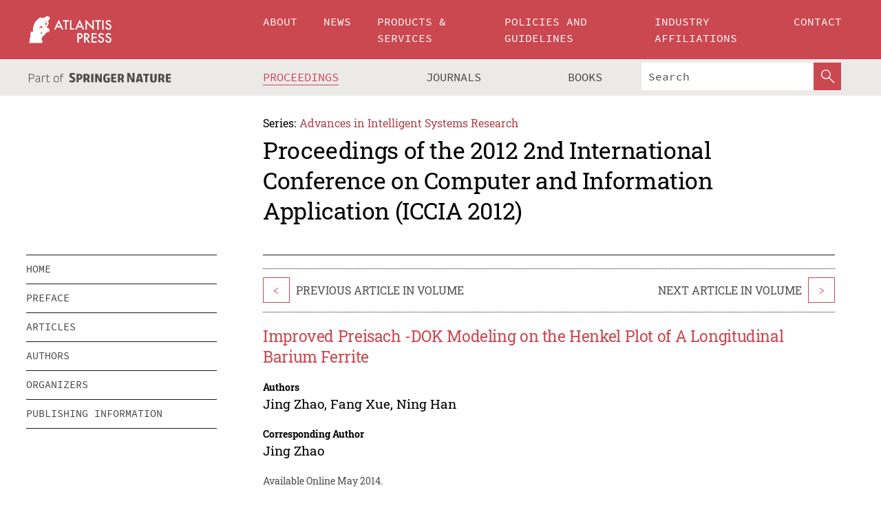

--- FILE ---
content_type: text/html;charset=utf-8
request_url: https://www.atlantis-press.com/proceedings/iccia-12/4395
body_size: 7886
content:
<!DOCTYPE html>
<html lang="en" xml:lang="en"  xmlns:mml="http://www.w3.org/1998/Math/MathML">
	<head>
		<meta charset="utf-8" />
		<meta http-equiv="x-ua-compatible" content="ie=edge">
		<title>Improved Preisach -DOK Modeling on the Henkel Plot of A Longitudinal Barium Ferrite | Atlantis Press</title>
		<meta name="description" content="The Henkel plot and the m plot of a longitudinal barium ferrite hard disk and -Fe2O3 flexible disk were simulated by the improved Preisach-DOK model.The study results show that the barium ferrite exhibit large positive interactions, as shown by large positive in the m plot, and tend to resist demagnetization, leading the oriented barium ferrite possess..."/>
		<meta name="citation_title" content="Improved Preisach -DOK Modeling on the Henkel Plot of A Longitudinal Barium Ferrite"/>
		<meta name="citation_author" content="Jing Zhao"/>
		<meta name="citation_author" content="Fang Xue"/>
		<meta name="citation_author" content="Ning Han"/>
		<meta name="citation_publication_date" content="2014/05"/>
		<meta name="citation_publisher" content="Atlantis Press"/>
		<meta name="citation_conference_title" content="2012 2nd International Conference on Computer and Information Application (ICCIA 2012)"/>
		<meta name="citation_pdf_url" content="https://www.atlantis-press.com/article/4395.pdf"/>
		<meta name="citation_abstract_html_url" content="https://www.atlantis-press.com/proceedings/iccia-12/4395"/>
		<meta name="citation_keywords" content="Preisach model, susceptibility, remanence"/>
		<meta name="citation_doi" content="10.2991/iccia.2012.447"/>
		<meta name="citation_firstpage" content="1781"/>
		<meta name="citation_lastpage" content="1785"/>
		<meta name="citation_isbn" content="978-94-91216-41-1"/>
		<meta name="citation_issn" content="1951-6851"/>
		<link rel="schema.dc" href="http://purl.org/dc/elements/1.1/"/>
		<link rel="canonical" href="https://www.atlantis-press.com/proceedings/iccia-12/4395"/>
		<meta name="dc.title" content="Improved Preisach -DOK Modeling on the Henkel Plot of A Longitudinal Barium Ferrite"/>
		<meta name="dc.date" content="2014/05/01"/>
		<meta name="dc.contributor" content="Jing Zhao"/>
		<meta name="dc.contributor" content="Fang Xue"/>
		<meta name="dc.contributor" content="Ning Han"/>
		
		<meta name="google-site-verification" content="KbXqECmkG4u41SPnOg7xKarpOc1__nxmSFJD8O-ETRg">
		<meta name="google-site-verification" content="esf3zRvZW3DUm6rnNPeP5zLkXwngJ7yCxdrjPBsC_Cs" />
        <meta name="google-site-verification" content="q42GV0Ck9Ue1ZO-kKDK1k1puTvDHwKW978q5P94tsHA" />
		<meta name="viewport" content="width=device-width, initial-scale=1">
		<link rel="stylesheet" href="/css/v1.0-5371-gfd9dab477/icons.css">
		<link rel="stylesheet" href="/css/v1.0-5371-gfd9dab477/bundle.css">
		<script>
			(function(w,d,s,l,i) {
			    w[l]=w[l]||[];
			    w[l].push({
			    'gtm.start':new Date().getTime(),event:'gtm.js'
			    });
			    var f=d.getElementsByTagName(s)[0],
					j=d.createElement(s),dl=l!='dataLayer'?'&l='+l:'';
			    j.async=true;
			    j.src='https://www.googletagmanager.com/gtm.js?id='+i+dl;
			    f.parentNode.insertBefore(j,f);
			})
			(window,document,'script','dataLayer','GTM-M97PJDV');
		</script>
		<script type="text/javascript">
			function CURRENT_YEAR() { return 2026; }
			var globals = (function(w){
				var globals = {"env":"production","version":"v1.0-5371-gfd9dab477","features":["alerts","notifications","remove-crossref-messages-from-inbox","277--trend-md-tracking-code","315--proceedings-proposal-reminders","67--counter-compliance-logging","441--measurements"]};
				globals.isFeatureEnabled = function(f) { return globals.features.indexOf(f) >= 0; };
				return w.globals = globals;
			})(window);
		</script>
	</head>
	<body>
		<noscript><iframe src="https://www.googletagmanager.com/ns.html?id=GTM-M97PJDV"
		height="0" width="0" style="display:none;visibility:hidden"></iframe></noscript>
		<div><div><div id="clientsidecomponent-0"><div class="src-layouts-Header-container maxWidth src-layouts-Header-main" role="banner"><div class="src-layouts-Header-containerInner maxWidthInner"><a id="logo" href="/" class="src-layouts-Header-logo"><img class="src-layouts-Header-logoImage" src="/images/atlantis-press.svg" title="Atlantis Press" alt="Atlantis Press Logo" width="120" height="40"/></a></div></div><div class="src-layouts-Header-menuSecondary src-layouts-Header-menuContainer maxWidth"><div class="src-layouts-Header-menuContainerInner maxWidthInner"><div class="src-layouts-Header-snLogoImageContainer" role="complementary"><img class="src-layouts-Header-snLogo" alt="Part of Springer Nature" title="Atlantis Press is Part of Springer Nature" src="/images/part-of-springer-nature.svg"/></div><nav class="src-layouts-Header-submenuContainer src-layouts-Header-submenuSecondary" style="margin-top:0" role="navigation" aria-label="SecondaryNavigation"><ul class="src-layouts-Header-submenu"><li class="src-layouts-Header-submenuItem"><a class="src-layouts-Header-submenuLink src-layouts-Header-isActive" href="/proceedings"><span class="">Proceedings</span></a></li><li class="src-layouts-Header-submenuItem"><a class="src-layouts-Header-submenuLink" href="/journals"><span class="">Journals</span></a></li><li class="src-layouts-Header-submenuItem"><a class="src-layouts-Header-submenuLink" href="/books"><span class="">Books</span></a></li></ul><div class="src-layouts-Header-searchMobileInner"><form class="src-layouts-Header-search" action="/search" method="get"><input type="search" class="src-layouts-Header-searchBox" name="q" placeholder="Search" aria-label="Search"/><button type="submit" class="src-layouts-Header-searchButton" aria-label="SearchButton"><img style="width:20px;height:20px;display:block;margin:2px 5px" src="/images/loupe.svg" alt="Search Button Icon" width="20" height="20"/></button></form></div></nav></div></div></div></div><div id="contentContainer" role="main"><div class="src-components-container maxWidth"><div class="src-components-containerInner content maxWidthInner"><div id="contentTitleSidebar" class="src-components-titleSidebar"></div><div id="contentTitle" class="src-components-titleMain"><div class="src-components-padder pageTitle"><div><div class="src-components-series"><div><span class="src-components-seriesLabel">Series:</span><a href="/proceedings/series/aisr" class="src-components-seriesLink">Advances in Intelligent Systems Research</a></div></div><p class="src-components-proceedingsTitle">Proceedings of the 2012 2nd International Conference on Computer and Information Application (ICCIA 2012)</p></div></div></div><div id="sidebar" class="src-components-bodySidebar"><div id="clientsidecomponent-1"><nav id="stickyNav" class="subnav"><ul><li><a href="/proceedings/iccia-12">home</a></li><li><a href="/proceedings/iccia-12/preface">preface</a></li><li><a href="/proceedings/iccia-12/articles">articles</a></li><li><a href="/proceedings/iccia-12/authors">authors</a></li><li><a href="/proceedings/iccia-12/people">organizers</a></li><li><a href="/proceedings/iccia-12/publishing">publishing information</a></li></ul></nav></div></div><div id="contentPage" class="src-components-bodyMain"><div class="src-components-padder"><div class="src-components-withBorder"><article><div class="src-components-prevNextSection"><div class="src-components-prevLinkWrap src-components-paginationLinks"><a class="src-components-prevLink src-components-Search-itemLink" href="/proceedings/iccia-12/4394" title="The research on the visual obstacle-avoidance optimization in robots control">&lt;</a><span class="src-components-prevNextLinkText">Previous Article In Volume</span></div><div class="src-components-downloadWrap"></div><div class="src-components-nextLinkWrap src-components-paginationLinks"><span class="src-components-prevNextLinkText">Next Article In Volume</span><a class="src-components-nextLink src-components-Search-itemLink" href="/proceedings/iccia-12/4396" title="A Validity Study on the Electronic Commerce Mode and Informatization Construction in the Perspective of Value Chain">&gt;</a></div></div><h1 class="src-components-title">Improved Preisach -DOK Modeling on the Henkel Plot of A Longitudinal Barium Ferrite</h1><div class="src-components-detailList"><div><div class="src-components-detailLabel">Authors</div><div class="src-components-detailDefinition"><div><span><span>Jing Zhao</span></span><span>, <span>Fang Xue</span></span><span>, <span>Ning Han</span></span><div class="src-components-detailAffiliations"></div></div><div class="src-components-detailAffiliations"></div></div></div></div><div class="src-components-detailList"><div><div class="src-components-detailLabel">Corresponding Author</div><div class="src-components-detailDefinition"><div><span><span>Jing Zhao</span></span><div class="src-components-detailAffiliations"></div></div><div class="src-components-detailAffiliations"></div></div></div></div><div class="src-components-detailTimeline">Available Online May 2014.</div><dl class="src-components-detailList textContent"><dt class="src-components-detailLabel">DOI</dt><dd class="src-components-detailDefinition"><a href="https://doi.org/10.2991/iccia.2012.447">10.2991/iccia.2012.447</a><a class="src-components-doiLink" href="/using-dois">How to use a DOI?</a></dd><dt class="src-components-detailLabel">Keywords</dt><dd class="src-components-detailDefinition">Preisach model, susceptibility, remanence</dd><dt class="src-components-detailLabel" id="abstract-0">Abstract</dt><dd class="src-components-detailDefinition"><div class="src-components-content textContent"><p>The Henkel plot and the m plot of a longitudinal barium ferrite hard disk and -Fe2O3 flexible disk were simulated by the improved Preisach-DOK model.The study results show that the barium ferrite exhibit large positive interactions, as shown by large positive in the m plot, and tend to resist demagnetization, leading the oriented barium ferrite possess the unusual remanence characteristic.</p></div></dd><dt class="src-components-detailLabel">Copyright</dt><dd class="src-components-detailDefinitionCopyright textContent">© 2013, the Authors. Published by Atlantis Press.</dd><dt class="src-components-detailLabel">Open Access</dt><dd class="src-components-detailDefinitionCopyright textContent"><span>This is an open access article distributed under the CC BY-NC license (<a href="http://creativecommons.org/licenses/by-nc/4.0/" class="ext-link">http://creativecommons.org/licenses/by-nc/4.0/</a>).</span></dd></dl><br/><p><a href="https://www.atlantis-press.com/article/4395.pdf" class="src-components-link"><span>Download article (PDF)</span></a><br/></p><div class="src-components-prevNextSection"><div class="src-components-prevLinkWrap src-components-paginationLinks"><a class="src-components-prevLink src-components-Search-itemLink" href="/proceedings/iccia-12/4394" title="The research on the visual obstacle-avoidance optimization in robots control">&lt;</a><span class="src-components-prevNextLinkText">Previous Article In Volume</span></div><div class="src-components-downloadWrap"></div><div class="src-components-nextLinkWrap src-components-paginationLinks"><span class="src-components-prevNextLinkText">Next Article In Volume</span><a class="src-components-nextLink src-components-Search-itemLink" href="/proceedings/iccia-12/4396" title="A Validity Study on the Electronic Commerce Mode and Informatization Construction in the Perspective of Value Chain">&gt;</a></div></div><div class="src-components-metaContainer textContent"><dl class="src-components-metaList"><dt class="src-components-metaLabel">Volume Title</dt><dd class="src-components-metaDefinition"><a href="/proceedings/iccia-12">Proceedings of the 2012 2nd International Conference on Computer and Information Application (ICCIA 2012)</a></dd><dt class="src-components-metaLabel">Series</dt><dd class="src-components-metaDefinition"><a href="/proceedings/series/aisr">Advances in Intelligent Systems Research</a></dd><dt class="src-components-metaLabel">Publication Date</dt><dd class="src-components-metaDefinition">May 2014</dd><dt class="src-components-metaLabel">ISBN</dt><dd class="src-components-metaDefinition">978-94-91216-41-1</dd><dt class="src-components-metaLabel">ISSN</dt><dd class="src-components-metaDefinition">1951-6851</dd><dt class="src-components-metaLabel">DOI</dt><dd class="src-components-metaDefinition"><a href="https://doi.org/10.2991/iccia.2012.447">10.2991/iccia.2012.447</a><a style="font-size:0.7rem;margin-left:20px" href="/using-dois">How to use a DOI?</a></dd><dt class="src-components-metaLabel">Copyright</dt><dd class="src-components-metaDefinition">© 2013, the Authors. Published by Atlantis Press.</dd><dt class="src-components-metaLabel">Open Access</dt><dd class="src-components-metaDefinition"><span>This is an open access article distributed under the CC BY-NC license (<a href="http://creativecommons.org/licenses/by-nc/4.0/" class="ext-link">http://creativecommons.org/licenses/by-nc/4.0/</a>).</span></dd></dl></div><div><div id="clientsidecomponent-2" class="src-components-citeContainer"><h3>Cite this article</h3><div><div class="src-components-tabs src-components-tabsNonJustified"><a class="src-components-tab src-components-tabActive">ris</a><a class="src-components-tab false">enw</a><a class="src-components-tab false">bib</a><span class="src-components-spacer"></span></div><div style="clear:left"><div class="src-components-tabContent"><div><pre class="src-components-citationCode">TY  - CONF
AU  - Jing Zhao
AU  - Fang Xue
AU  - Ning Han
PY  - 2014/05
DA  - 2014/05
TI  - Improved Preisach -DOK Modeling on the Henkel Plot of A Longitudinal Barium Ferrite
BT  - Proceedings of the 2012 2nd International Conference on Computer and Information Application (ICCIA 2012)
PB  - Atlantis Press
SP  - 1781
EP  - 1785
SN  - 1951-6851
UR  - https://doi.org/10.2991/iccia.2012.447
DO  - 10.2991/iccia.2012.447
ID  - Zhao2014/05
ER  -
</pre><div><a download="citation.ris" href="[data-uri]" class="src-components-link"><span>download .ris</span></a><span style="padding-left:14px"></span><a href="" class="src-components-button"><span>copy to clipboard</span></a></div></div></div></div></div></div></div></article></div></div></div></div></div></div><footer id="footer" class="src-layouts-Footer-main" role="contentinfo"><div class="src-layouts-Footer-container maxWidth"><div class="src-layouts-Footer-containerInner maxWidthInner"><div class="src-layouts-Footer-about"><h2 class="src-layouts-Footer-titleMain"><a class="src-layouts-Footer-titleLink" href="/">Atlantis Press</a></h2><div class="src-layouts-Footer-aboutText"><p>Atlantis Press – now part of Springer Nature – is a professional publisher of scientific, technical &amp; medical (STM) proceedings, journals and books. We offer world-class services, fast turnaround times and personalised communication. The proceedings and journals on our platform are Open Access and generate millions of downloads every month.</p></div><div class="src-layouts-Footer-contact textContent"><div>For more information, please contact us at: <a href="mailto:contact@atlantis-press.com">contact@atlantis-press.com</a></div></div></div><div class="src-layouts-Footer-linkList"><a class="src-layouts-Footer-link" href="/proceedings"><span>Proceedings</span></a><a class="src-layouts-Footer-link" href="/journals"><span>Journals</span></a><a class="src-layouts-Footer-link" href="/books"><span>Books</span></a><a class="src-layouts-Footer-link" href="/policies"><span>Policies</span></a><button class="src-layouts-Footer-manageCookiesButton" data-cc-action="preferences">Manage Cookies/Do Not Sell My Info</button></div><div class="src-layouts-Footer-linkList"><a class="src-layouts-Footer-link" href="/about"><span>About</span></a><a class="src-layouts-Footer-link" href="/news"><span>News</span></a><a class="src-layouts-Footer-link" href="/contact"><span>Contact</span></a><a class="src-layouts-Footer-link" href="/search"><span>Search</span></a></div></div></div><div class="src-layouts-Footer-copyrightMenu maxWidth"><div class="src-layouts-Footer-copyrightMenuInner maxWidthInner"><div class="src-layouts-Footer-footerLeft">Copyright © 2006-2026 Atlantis Press – now part of Springer Nature</div><div class="src-layouts-Footer-footerRight"><div class="src-layouts-Footer-footerRightItem"><a class="src-layouts-Footer-smallLink" href="/">Home</a><a class="src-layouts-Footer-smallLink" href="/privacy-policy">Privacy Policy</a><a class="src-layouts-Footer-smallLink" href="/terms-of-use">Terms of use</a></div><div class="src-layouts-Footer-footerRightItem"><a target="_blank" class="src-components-social" title="Facebook" href="https://www.facebook.com/AtlantisPress/"><i class="icon-facebook-official"></i></a><a target="_blank" class="src-components-social" title="Twitter" href="https://twitter.com/prmarketingAP"><i class="icon-twitter"></i></a><a target="_blank" class="src-components-social" title="LinkedIn" href="https://www.linkedin.com/company/atlantis-press/"><i class="icon-linkedin-squared"></i></a></div></div></div></div></footer></div>
		<script type="text/x-mathjax-config">
				MathJax.Hub.Config({
				  displayAlign: 'center',
				  "fast-preview": {
					disabled: true
				  },
				  CommonHTML: { linebreaks: { automatic: true } },
				  PreviewHTML: { linebreaks: { automatic: true } },
				  'HTML-CSS': { linebreaks: { automatic: true } },
				  SVG: {
					scale: 90,
					linebreaks: { automatic: true }
				  }
				});
			  </script>
			  <script async src="https://cdnjs.cloudflare.com/ajax/libs/mathjax/2.7.5/MathJax.js?config=MML_SVG"></script>
		<script src="/js/v1.0-5371-gfd9dab477/bundle.js"></script>
		<script>SystemJS.import('main').then(function(main) {main.createClientSideComponents([{"id":"clientsidecomponent-0","module":"layouts/Header","componentClass":"default","props":{"currentPath":"/proceedings/iccia-12/4395"}},{"id":"clientsidecomponent-1","module":"components/Nav","componentClass":"SubNav","props":{"id":"proceedingsNav","items":[{"link":{"title":"home","href":"/proceedings/iccia-12"}},{"link":{"title":"preface","href":"/proceedings/iccia-12/preface"}},{"link":{"title":"articles","href":"/proceedings/iccia-12/articles"}},{"link":{"title":"authors","href":"/proceedings/iccia-12/authors"}},{"link":{"title":"organizers","href":"/proceedings/iccia-12/people"}},{"link":{"title":"publishing information","href":"/proceedings/iccia-12/publishing"}}]}},{"id":"clientsidecomponent-2","module":"components/article","componentClass":"Cite","props":{"article":{"publicationyear":2014,"article_type_id":3,"proceedings_id":69,"publisher_id":"ICCIA-12-1781","publicationdayofmonth":1,"is_depot":false,"createdAt":"2013-01-11T21:36:54.000","lastPageInPublication":"1785","hasContentXml":0,"file":"article/file/4395.pdf","hasXml":1,"fullxml":"\x3c?xml version=\"1.0\" encoding=\"UTF-8\"?>\n\x3c!DOCTYPE article PUBLIC \"-//NLM//DTD JATS (Z39.96) Journal Archiving and Interchange DTD v1.0 20120330//EN\" \"JATS-archivearticle1.dtd\">\n\x3carticle xml:lang=\"en\" xmlns:xlink=\"http://www.w3.org/1999/xlink\">\n\t\x3cfront>\n\t\t\x3cjournal-meta>\n\t\t\t\x3cjournal-id journal-id-type=\"publisher-id\">AISR\x3c/journal-id>\n\t\t\t\x3cjournal-title-group>\n\t\t\t\t\x3cjournal-title>Advances in Intelligent Systems Research\x3c/journal-title>\n\t\t\t\x3c/journal-title-group>\n\t\t\t\x3cissn pub-type=\"epub\">1951-6851\x3c/issn>\n\t\t\t\x3cpublisher>\n\t\t\t\t\x3cpublisher-name>Atlantis Press\x3c/publisher-name>\n\t\t\t\x3c/publisher>\n\t\t\x3c/journal-meta>\n\t\t\x3carticle-meta>\n\t\t\t\x3carticle-id pub-id-type=\"publisher-id\">ICCIA-12-1781\x3c/article-id>\n\t\t\t\x3carticle-id pub-id-type=\"doi\">10.2991/iccia.2012.447\x3c/article-id>\n\t\t\t\x3carticle-categories>\n\t\t\t\t\x3csubj-group subj-group-type=\"article type\">\n\t\t\t\t\t\x3csubject>Proceedings Article\x3c/subject>\n\t\t\t\t\x3c/subj-group>\n\t\t\t\x3c/article-categories>\n\t\t\t\x3ctitle-group>\n\t\t\t\t\x3carticle-title>Improved Preisach -DOK Modeling on the Henkel Plot of A Longitudinal Barium Ferrite\x3c/article-title>\n\t\t\t\x3c/title-group>\n\t\t\t\x3ccontrib-group>\n\t\t\t\t\x3ccontrib contrib-type=\"author\" corresp=\"yes\">\n\t\t\t\t\t\x3cname>\n\t\t\t\t\t\t\x3csurname>Zhao\x3c/surname>\n\t\t\t\t\t\t\x3cgiven-names>Jing\x3c/given-names>\n\t\t\t\t\t\x3c/name>\n\t\t\t\t\x3c/contrib>\n\t\t\t\t\x3ccontrib contrib-type=\"author\">\n\t\t\t\t\t\x3cname>\n\t\t\t\t\t\t\x3csurname>Xue\x3c/surname>\n\t\t\t\t\t\t\x3cgiven-names>Fang\x3c/given-names>\n\t\t\t\t\t\x3c/name>\n\t\t\t\t\x3c/contrib>\n\t\t\t\t\x3ccontrib contrib-type=\"author\">\n\t\t\t\t\t\x3cname>\n\t\t\t\t\t\t\x3csurname>Han\x3c/surname>\n\t\t\t\t\t\t\x3cgiven-names>Ning\x3c/given-names>\n\t\t\t\t\t\x3c/name>\n\t\t\t\t\x3c/contrib>\n\t\t\t\x3c/contrib-group>\n\t\t\t\x3cfpage>1781\x3c/fpage>\n\t\t\t\x3clpage>1785\x3c/lpage>\n\t\t\t\n\t\t\t\x3chistory/>\n\t\t\t\x3cabstract>&lt;p&gt;The Henkel plot and the m plot of a longitudinal barium ferrite hard disk and -Fe2O3 flexible disk were simulated by the improved Preisach-DOK model.The study results show that the barium ferrite exhibit large positive interactions, as shown by large positive in the m plot, and tend to resist demagnetization, leading the oriented barium ferrite possess the unusual remanence characteristic.&lt;/p&gt;\x3c/abstract>\n\t\t\t\x3ckwd-group>\n\t\t\t\t\x3ckwd>Preisach model, susceptibility, remanence\x3c/kwd>\n\t\t\t\x3c/kwd-group>\n\t\t\t\x3cpermissions>\n\t\t\t\t\x3ccopyright-statement>© 2013, the Authors. Published by Atlantis Press.\x3c/copyright-statement>\n\t\t\t\t\x3ccopyright-year>2013\x3c/copyright-year>\n\t\t\t\t\x3clicense license-type=\"open-access\">\n\t\t\t\t\t\x3clicense-p>This is an open access article distributed under the CC BY-NC license (\x3cext-link ext-link-type=\"uri\" xlink:href=\"http://creativecommons.org/licenses/by-nc/4.0/\">http://creativecommons.org/licenses/by-nc/4.0/\x3c/ext-link>).\x3c/license-p>\n\t\t\t\t\x3c/license>\n\t\t\t\x3c/permissions>\n\t\t\t\x3cconference>\n\t\t\t\t\x3cconf-acronym>iccia-12\x3c/conf-acronym>\n\t\t\t\t\x3cconf-date>1970\x3c/conf-date>\n\t\t\t\t\x3cconf-name>2012 2nd International Conference on Computer and Information Application (ICCIA 2012)\x3c/conf-name>\n\t\t\t\x3c/conference>\n\t\t\t\x3cself-uri content-type=\"pdf\" xlink:href=\"4395.pdf\"/>\n\t\t\x3cpub-date pub-type=\"epub\">\x3cyear/>\x3cmonth/>\x3cday/>\x3c/pub-date>\x3c/article-meta>\n\t\x3c/front>\n\x3c/article>","isPublic":1,"title":"Improved Preisach -DOK Modeling on the Henkel Plot of A Longitudinal Barium Ferrite","firstPageInPublication":"1781","subtitleHtml":null,"corresponding_author_country_id":null,"titleHtml":"Improved Preisach -DOK Modeling on the Henkel Plot of A Longitudinal Barium Ferrite","id":4395,"updatedAt":"2017-10-15T00:24:12.000","isFinal":1,"sessionName":null,"subtitle":null,"date_deleted":null,"isSubmittable":1,"state":"APPROVED","publicationDate":null,"publicationmonth":5,"metadata_json":{"doi":"10.2991/iccia.2012.447","fpage":"1781","lpage":"1785","title":"Improved Preisach -DOK Modeling on the Henkel Plot of A Longitudinal Barium Ferrite","authors":[{"name":"Jing Zhao","collab":"","surname":"Zhao","givenNames":"Jing","isCorrespondingAuthor":true},{"name":"Fang Xue","collab":"","surname":"Xue","givenNames":"Fang","isCorrespondingAuthor":false},{"name":"Ning Han","collab":"","surname":"Han","givenNames":"Ning","isCorrespondingAuthor":false}],"journal":null,"license":{"type":"open-access","description":"This is an open access article distributed under the CC BY-NC license (\x3ca href=\"http://creativecommons.org/licenses/by-nc/4.0/\" class=\"ext-link\">http://creativecommons.org/licenses/by-nc/4.0/\x3c/a>)."},"abstract":"The Henkel plot and the m plot of a longitudinal barium ferrite hard disk and -Fe2O3 flexible disk were simulated by the improved Preisach-DOK model.The study results show that the barium ferrite exhibit large positive interactions, as shown by large positive in the m plot, and tend to resist demagnetization, leading the oriented barium ferrite possess the unusual remanence characteristic.","keywords":["Preisach model, susceptibility, remanence"],"pseudoId":"ICCIA-12-1781","timeline":{"available":{"day":"11","year":"2013","month":"1"}},"abstracts":[{"html":"\x3cp>The Henkel plot and the m plot of a longitudinal barium ferrite hard disk and -Fe2O3 flexible disk were simulated by the improved Preisach-DOK model.The study results show that the barium ferrite exhibit large positive interactions, as shown by large positive in the m plot, and tend to resist demagnetization, leading the oriented barium ferrite possess the unusual remanence characteristic.\x3c/p>","title":"Abstract"}],"titleHtml":"Improved Preisach -DOK Modeling on the Henkel Plot of A Longitudinal Barium Ferrite","authorData":{"authorNotes":[],"contribGroups":[{"authors":[{"name":"Jing Zhao","refs":[],"email":"","collab":"","surname":"Zhao","contribIds":[],"givenNames":"Jing","corresponding":true},{"name":"Fang Xue","refs":[],"email":"","collab":"","surname":"Xue","contribIds":[],"givenNames":"Fang","corresponding":false},{"name":"Ning Han","refs":[],"email":"","collab":"","surname":"Han","contribIds":[],"givenNames":"Ning","corresponding":false}],"affiliations":[]}]},"categories":[{"type":"article type","title":"Proceedings Article"}],"conference":{"date":"","name":"","acronym":"iccia-12"},"pdfFilename":"4395.pdf","permissions":{"copyrightYear":"2013","copyrightStatement":"© 2013, the Authors. Published by Atlantis Press."},"proceedingsSeries":{"code":"AISR","issn":"1951-6851","title":"Advances in Intelligent Systems Research"}},"corresponding_author_affiliation":"","zipentry_filename":"4395.pdf","doi":"10.2991/iccia.2012.447","type":"proceedings","proceedings_session_id":null,"proceedings":{"state":"PUBLISHED","printIsbn":null,"conferenceName":"2012 2nd International Conference on Computer and Information Application (ICCIA 2012)","updatedAt":"2021-06-07T15:33:15.000","numberInBFlux":null,"editors":null,"id":69,"conferenceEndDate":null,"code":"iccia-12","title":"Proceedings of the 2012 2nd International Conference on Computer and Information Application (ICCIA 2012)","print":false,"isbn":"978-94-91216-41-1","organizer_user_id":null,"publicationDate":"2014-05-01T00:00:00.000","seriesVolume":26,"conferenceStartDate":null,"createdAt":"2014-05-01T00:00:00.000","series":{"id":1,"code":"AISR","p_issn":"","e_issn":"1951-6851","is_doaj":false,"name":"Advances in Intelligent Systems Research","doaj_id":null}},"articleType":{"id":3,"title":"Proceedings Article"}}}}])});</script>
		<!-- Global site tag (gtag.js) - Google Analytics -->
				<script async src="https://www.googletagmanager.com/gtag/js?id=UA-3203984-3"></script>
				<script type="text/plain" data-cc-script="C02">
					window.dataLayer = window.dataLayer || [];
					function gtag(){dataLayer.push(arguments);}
					gtag('js', new Date());
					gtag('config', 'UA-3203984-3');
				</script>
		<script type="application/ld+json">{"@context": "http://schema.org","@graph": [
    {
        "@type": "ScholarlyArticle",
        "@id": "#article",
        "headline": "Improved Preisach -DOK Modeling on the Henkel Plot of A Longitudinal Barium Ferrite",
        "name": "Improved Preisach -DOK Modeling on the Henkel Plot of A Longitudinal Barium Ferrite",
        "keywords": "Preisach model, susceptibility, remanence",
        "description": "The Henkel plot and the m plot of a longitudinal barium ferrite hard disk and -Fe2O3 flexible disk were simulated by the improved Preisach-DOK model.The study results show that the barium ferrite exhibit large positive interactions, as shown by large positive in the m plot, and tend to resist demagnetization, leading the oriented barium ferrite possess the unusual remanence characteristic.",
        "pageStart": "1781",
        "pageEnd": "1785",
        "datePublished": "2014/05",
        "url": "https://www.atlantis-press.com/proceedings/iccia-12/4395",
        "sameAs": "https://doi.org/10.2991/iccia.2012.447",
        "author": [
            {
                "@type": "Person",
                "name": "Jing Zhao"
            },
            {
                "@type": "Person",
                "name": "Fang Xue"
            },
            {
                "@type": "Person",
                "name": "Ning Han"
            }
        ],
        "isPartof": {
            "url": "/proceedings/iccia-12"
        }
    }
]}</script>
		<script>(function (w, d, id) {if (!d.documentElement) {return;}var t, rest, e, eTop, eHeight, isSticky, h = function () {var shouldBeSticky = isSticky;t = typeof w.pageXOffset !== "undefined" ? w.pageYOffset : ((d.compatMode || "") === "CSS1Compat") ? d.documentElement.scrollTop : d.body.scrollTop;if (typeof t !== "number") {return;}e = d.getElementById(id);if (!e) {return;}if (typeof eTop === "undefined") {eTop = (function (ptr) {var ret = 0;do {ret += ptr.offsetTop;} while (ptr = ptr.offsetParent);return ret;})(e);eHeight = e.offsetHeight;}if (d.documentElement.offsetWidth < 860) {shouldBeSticky = false;} else {shouldBeSticky = t > eTop && document.getElementById("contentPage").offsetHeight > eHeight + 10;}if (!isSticky && shouldBeSticky) {isSticky = true;e.setAttribute("data-w", e.style.width);e.setAttribute("data-pos", e.style.position);e.setAttribute("data-t", e.style.top);e.style.width = e.offsetWidth + "px";e.style.position = "fixed";} else if (isSticky && !shouldBeSticky) {isSticky = false;e.style.width = e.getAttribute("data-w");e.style.top = e.getAttribute("data-t");e.style.position = e.getAttribute("data-pos");}if (isSticky) {rest = d.documentElement.offsetHeight- d.getElementById("footer").offsetHeight- e.offsetHeight- t;if (rest < 0) {e.style.top = "" + rest + "px";} else if (e.style.top !== "0") {e.style.top = "0";}}};h();w.addEventListener("scroll", h);w.addEventListener("resize", h);w.addEventListener("orientationchange", h);})(window, document, "stickyNav");</script>
		
		<script>SystemJS.import('stats').then(function(stats) { stats.init(); })</script>
	</body>
</html>
